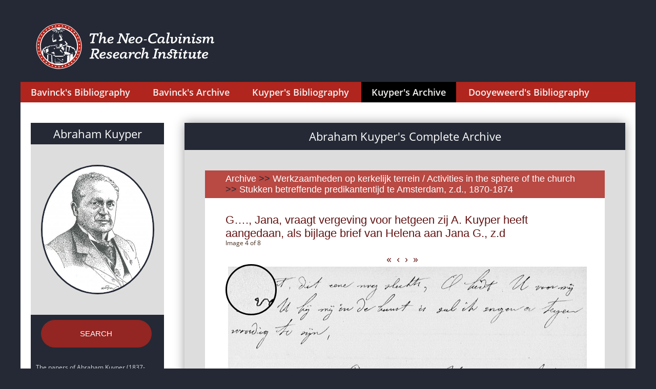

--- FILE ---
content_type: text/html; charset=UTF-8
request_url: https://sources.neocalvinism.org/archive/?num_image=4&id_image=59634
body_size: 2478
content:
 
<HTML>
<HEAD>
<meta name="viewport" content="width=device-width, initial-scale=1">
<meta http-equiv="Content-Type" content="text/html;charset=utf-8">

	<meta name="twitter:card" content="summary_large_image" />
	<meta name="twitter:site" content="@neo_calvinism" />
	<meta name="twitter:creator" content="@neo_calvinism" />
	<meta name="twitter:title" content="The Neo-Calvinism Research Institute" />
	<meta name="twitter:image" content="https://sources.neocalvinism.org//img/AbrahamKuyperBig.jpg" />
	<meta property="og:image" content="https://sources.neocalvinism.org//img/AbrahamKuyperBig.jpg" />
<link rel="stylesheet" href="/css/styles.css?1768868021">
<script src="/js/jquery-3.1.1.js"></script>
<script src="/js/cmn.js"></script>

<!-- Global site tag (gtag.js) - Google Analytics -->
<script async src="https://www.googletagmanager.com/gtag/js?id=UA-134044855-1"></script>
<script>
  window.dataLayer = window.dataLayer || [];
  function gtag(){dataLayer.push(arguments);}
  gtag('js', new Date());

  gtag('config', 'UA-134044855-1');
</script>
<!-- End - Google Analytics -->


<TITLE>Abraham Kuyper's Complete Archive</TITLE>

<link rel="stylesheet" type="text/css" href="/css/bibliography.css?1768868021"/>
<link rel="stylesheet" type="text/css" href="/css/fonts.css"/>
<script src="/js/magnify.js"></script>
<script src="/js/modernizr.custom.js"></script>
	  
</HEAD>
<BODY>

<div class="container">
    <header>
    <div class="head-container">
        <div class="logo-lang-container">
            <div class="logo-lang-wrap">
                <div class="logo-wrap">
				<a href="http://www.neocalvinism.org"><img class="logo-pic" src="/img/TNCRI-Logo2020_SVG_kleur_2lines.svg" height=100></a>
<!--                    <a href="http://www.neocalvinism.org"><img class="logo-pic" src="/img/Logo-60-220.svg"></a>-->
<!--                    <a href="http://www.neocalvinism.org"><img class="logo-pic" src="img/Logo-white.svg"></a>-->
                </div>
            </div>
        </div>
        <div class="menu-container">
            <div class="menu-wrap">
                <div class="main">
                    <nav id="cbp-hrmenu" class="cbp-hrmenu">
                        <ul>
						<!-- /archive/?num_image=4&id_image=59634-->
                            <li >
                                <a href="/bavinck/">Bavinck's Bibliography</a>
                            </li>
                            <li >
                                <a href="/herman-bavinck-archive/">Bavinck's Archive</a>
                            </li>
                            <li >
                                <a href="/kuyper/">Kuyper's Bibliography</a>
                            </li>
                            <li style="background-color: black">
                                <a href="/archive/">Kuyper's Archive</a>
                            </li>
                            <li >
                                <a href="/dooyeweerd/">Dooyeweerd's Bibliography</a>
                            </li>
                        </ul>
                    </nav>
                </div>

            </div>
        </div>
    </div>
    <!-- НАЧАЛО: индекс по автору-->
    <!-- КОНЕЦ: индекс по автору-->
    </header>
    <main>

        <article class="open-article">
	
            <div class="left-context-column-wrap">
                <div class="left-column-shadow-box">
                    <div class="about-author-info-box">
                        <div class="author-name-box">
                            <h1 class="author-name">
                                <a href='/archive/' style='underline: none; color: white'>Abraham Kuyper</a>
                            </h1>
                        </div>
                        <div class="about-author-img-box">
                            <img src="/img/AbrahamKuyperBig.jpg">
                        </div>

                    </div>
                     
							<div class="author-below-box">
								<p><center>
								<a class="nice_button_big" href="/archive/?mode=search">SEARCH</a><!--<BR><BR>
								<a class="nice_button" href="/kuyper/?tp=full">Switch to<br>Kuyper's bibliography</a>-->
								</center><BR><BR></p>
	<p style="margin-bottom: 10px">The papers of Abraham Kuyper (1837-1920) were bequeathed to the Abraham Kuyper Stichting, the academic office of the Antirevolutionary Party, founded in 1922 and located in Kuyper’s former residence in The Hague. In 1971 the papers were transferred to the Historical Documentation Center for Dutch Protestantism (1800-present day) at the Vrije Universiteit Amsterdam, and kept as coll. nr. 154.</p>
	<p style="margin-bottom: 10px">The papers have been digitized in a cooperative enterprise of the Historical Documentation Center, Princeton Theological Seminary and The Neo-Calvinism Research Institute (NRI) at Theological University Kampen, and made available to the general public by the NRI in 2020.</p>
	<p style="margin-bottom: 10px">The archive holds almost 9.000 letters to Abraham Kuyper and many documents regarding his personal life and his family, and documents related to Kuyper’s activities as pastor, journalist, politician, university founder, professor, church leader, and author.</p>
							</div>
	
                    

                </div>
            </div>
            <div class="text-content-wrap">
                <div class="text-content-box">
                    <div class="text-shadow-cont">
                        <div class="filter-name-box">
                            <h1 class="filter-name">Abraham Kuyper's Complete Archive</h1>
                        </div>
                        <div class="text-container">
                            <div class="sources-box">
								<div class="sources-box-name-cont">
                                    <h2 class="sources-order-head"><a class=chain href="/archive/">Archive</a> <span class=arc_sep> >> </span><a class=chain href="?id_categ=11">Werkzaamheden op kerkelijk terrein / Activities in the sphere of the church
</a><span class=arc_sep> >> </span><a class=chain href="?id_series=132">Stukken betreffende predikantentijd te Amsterdam, z.d., 1870-1874</a></h2>
                                </div>
                                <div class="sources-box-text-cont"><h3><a href="/archive/?id_item=2554">G…., Jana, vraagt vergeving voor hetgeen zij A. Kuyper heeft aangedaan, als bijlage brief van Helena aan Jana G., z.d</a></h3><br>
		<div class=arc_subtitle>Image 4 of 8</div>
		<br>
		<center><a href="/archive/?num_image=1&id_image=59631" class=arrow_html>&laquo;&nbsp;&nbsp;</a><a href="/archive/?num_image=3&id_image=59633" class=arrow_html>&lsaquo;&nbsp;&nbsp;</a><a href="/archive/?num_image=5&id_image=59635" class=arrow_html>&rsaquo;&nbsp;&nbsp;</a><a href="/archive/?num_image=8&id_image=59638" class=arrow_html>&raquo;&nbsp;&nbsp;</a>
	<br>
		<div class='img-magnifier-container'>
			<img id=myimage src='/_image.php?image=manuscripts,thumb,kuyper,173-174,173-0296t.jpg' class=arc_image title='Manuscripts/thumb/Kuyper/173-174/173-0296t.jpg' onLoad='setTimeout(loadAfterTime, 1000)'>
			</div>
		<div class=download_options_title>Download options:</div>	
		<div id=download_options>
		</div>
			
                                </div> <!--sources-box-text-cont-->
                            </div>		<!--sources-box-->
		
		<script>
			  $('#download_options').html('<object width="100%" data="/_down_opt.php?image=manuscripts,thumb,kuyper,173-174,173-0296t.jpg"/>');

		/*
			  $('#myimage').ready(function(){
					setTimeout(loadAfterTime, 4000);
			  }
			  )
			  */
			  function loadAfterTime() {
					magnify('myimage', 2);
			  }
		</script>

                        </div>
                    </div>
                </div>
            </div>

        </article>
    </main>    <footer>
        <div class="footer-container">
            <div class="footer-cont">

            </div>
        </div>
    </footer>
    </div>

	<script src="/js/jquery-3.1.1.js"></script>
<!--	<script src="js/javascript.js"></script>-->
<script language="Javascript">
<!--
statit = new Image(1,1);

statit.src = "/stat.php?js_enable=1"+
"&self="+escape(location.href)+
"&title="+escape(document.title)+
"&referrer="+escape(document.referrer);

//-->
</script>
<noscript>
<img width=1 height=1 border=0 src="/stat.php?js_enable=0">
</noscript>




  </body>
  </html>

--- FILE ---
content_type: text/html; charset=UTF-8
request_url: https://sources.neocalvinism.org/_down_opt.php?image=manuscripts,thumb,kuyper,173-174,173-0296t.jpg
body_size: 297
content:
<table style='width: 100%; text-align: center; font: normal 0.9rem/1.3 OpenSansRegular, Arial, Helvetica, sans-serif'><tr><td><a target=_parent href='https://tukampendatastore.blob.core.windows.net/neocalvinism//./images/manuscripts/thumb/kuyper/173-174/173-0296t.jpg'>Low quality JPEG</a><br>(129 Kb)</td><td><a target=_parent href='https://tukampendatastore.blob.core.windows.net/neocalvinism//./images/manuscripts/thumb/kuyper/173-174/173-0296x.jpg'>High quality JPEG</a><br>(1,150 Kb)</td><td><a target=_parent href='https://tukampendatastore.blob.core.windows.net/neocalvinism//./images/manuscripts/kuyper/173-174/173-0296.tif'>High quality TIFF</a><br>(3,238 Kb)</td><td><a target=_parent href='/_get_pdf.php?image=manuscripts,thumb,kuyper,173-174,173-0296t.jpg'>Low quality PDF</a></td></tr></table>